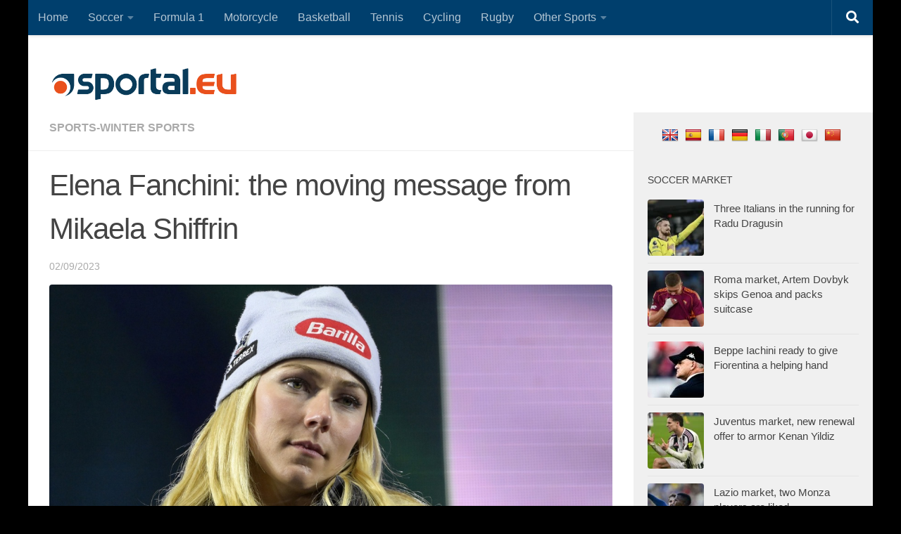

--- FILE ---
content_type: text/html; charset=utf-8
request_url: https://www.google.com/recaptcha/api2/aframe
body_size: 259
content:
<!DOCTYPE HTML><html><head><meta http-equiv="content-type" content="text/html; charset=UTF-8"></head><body><script nonce="vC21UFpIzzznzXe0jIVysw">/** Anti-fraud and anti-abuse applications only. See google.com/recaptcha */ try{var clients={'sodar':'https://pagead2.googlesyndication.com/pagead/sodar?'};window.addEventListener("message",function(a){try{if(a.source===window.parent){var b=JSON.parse(a.data);var c=clients[b['id']];if(c){var d=document.createElement('img');d.src=c+b['params']+'&rc='+(localStorage.getItem("rc::a")?sessionStorage.getItem("rc::b"):"");window.document.body.appendChild(d);sessionStorage.setItem("rc::e",parseInt(sessionStorage.getItem("rc::e")||0)+1);localStorage.setItem("rc::h",'1768392751315');}}}catch(b){}});window.parent.postMessage("_grecaptcha_ready", "*");}catch(b){}</script></body></html>